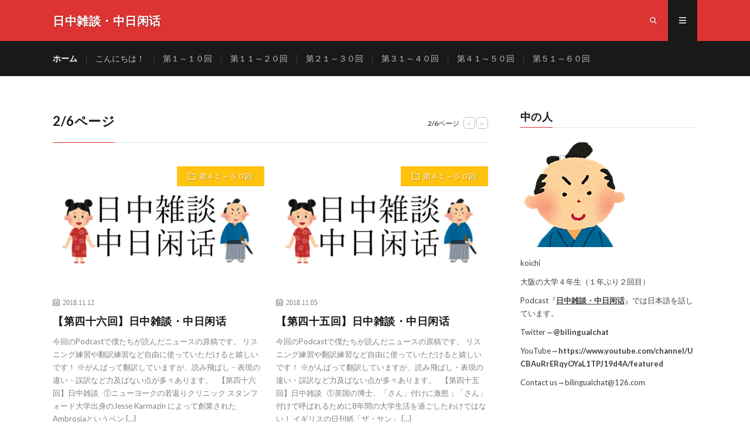

--- FILE ---
content_type: text/html; charset=UTF-8
request_url: http://rz-zd.com/page/2/
body_size: 6302
content:
<!DOCTYPE html>
<html lang="ja" prefix="og: http://ogp.me/ns#">
<head prefix="og: http://ogp.me/ns# fb: http://ogp.me/ns/fb# article: http://ogp.me/ns/article#">
<meta charset="UTF-8">
<title>日中雑談・中日闲话</title>
<link rel='stylesheet' id='wp-block-library-css'  href='http://rz-zd.com/wp-includes/css/dist/block-library/style.min.css?ver=5.1.19' type='text/css' media='all' />
<link rel='https://api.w.org/' href='http://rz-zd.com/wp-json/' />
<link rel="stylesheet" href="http://rz-zd.com/wp-content/themes/lionmedia/style.css">
<link rel="stylesheet" href="http://rz-zd.com/wp-content/themes/lionmedia/css/icon.css">
<link rel="stylesheet" href="https://fonts.googleapis.com/css?family=Lato:400,700,900">
<meta http-equiv="X-UA-Compatible" content="IE=edge">
<meta name="viewport" content="width=device-width, initial-scale=1, shrink-to-fit=no">
<link rel="dns-prefetch" href="//www.google.com">
<link rel="dns-prefetch" href="//www.google-analytics.com">
<link rel="dns-prefetch" href="//fonts.googleapis.com">
<link rel="dns-prefetch" href="//fonts.gstatic.com">
<link rel="dns-prefetch" href="//pagead2.googlesyndication.com">
<link rel="dns-prefetch" href="//googleads.g.doubleclick.net">
<link rel="dns-prefetch" href="//www.gstatic.com">
<style type="text/css">
.l-header,
.searchNavi__title,
.key__cat,
.eyecatch__cat,
.rankingBox__title,
.categoryDescription,
.pagetop,
.contactTable__header .required,
.heading.heading-primary .heading__bg,
.btn__link:hover,
.widget .tag-cloud-link:hover,
.comment-respond .submit:hover,
.comments__list .comment-reply-link:hover,
.widget .calendar_wrap tbody a:hover,
.comments__list .comment-meta,
.ctaPost__btn{background:#dd3333;}

.heading.heading-first,
.heading.heading-widget::before,
.heading.heading-footer::before,
.btn__link,
.widget .tag-cloud-link,
.comment-respond .submit,
.comments__list .comment-reply-link,
.content a:hover,
.t-light .l-footer,
.ctaPost__btn{border-color:#dd3333;}

.categoryBox__title,
.dateList__item a[rel=tag]:hover,
.dateList__item a[rel=category]:hover,
.copySns__copyLink:hover,
.btn__link,
.widget .tag-cloud-link,
.comment-respond .submit,
.comments__list .comment-reply-link,
.widget a:hover,
.widget ul li .rsswidget,
.content a,
.related__title,
.ctaPost__btn:hover{color:#dd3333;}

.c-user01 {color:#000 !important}
.bgc-user01 {background:#000 !important}
.hc-user01:hover {color:#000 !important}
.c-user02 {color:#000 !important}
.bgc-user02 {background:#000 !important}
.hc-user02:hover {color:#000 !important}
.c-user03 {color:#000 !important}
.bgc-user03 {background:#000 !important}
.hc-user03:hover {color:#000 !important}
.c-user04 {color:#000 !important}
.bgc-user04 {background:#000 !important}
.hc-user04:hover {color:#000 !important}
.c-user05 {color:#000 !important}
.bgc-user05 {background:#000 !important}
.hc-user05:hover {color:#000 !important}

</style>
<link rel="icon" href="http://rz-zd.com/wp-content/uploads/2018/09/cropped-2018-09-25-3-32x32.png" sizes="32x32" />
<link rel="icon" href="http://rz-zd.com/wp-content/uploads/2018/09/cropped-2018-09-25-3-192x192.png" sizes="192x192" />
<link rel="apple-touch-icon-precomposed" href="http://rz-zd.com/wp-content/uploads/2018/09/cropped-2018-09-25-3-180x180.png" />
<meta name="msapplication-TileImage" content="http://rz-zd.com/wp-content/uploads/2018/09/cropped-2018-09-25-3-270x270.png" />
<meta property="og:site_name" content="日中雑談・中日闲话" />
<meta property="og:type" content="website" />
<meta property="og:title" content="日中雑談・中日闲话" />
<meta property="og:description" content="" />
<meta property="og:url" content="http://rz-zd.com" />
<meta property="og:image" content="http://rz-zd.com/wp-content/themes/lionmedia/img/img_no.gif" />
<meta name="twitter:card" content="summary" />


<script async src="//pagead2.googlesyndication.com/pagead/js/adsbygoogle.js"></script>
<script>
     (adsbygoogle = window.adsbygoogle || []).push({
          google_ad_client: "ca-pub-5587402992113877",
          enable_page_level_ads: true
     });
</script>
</head>
<body class="t-dark">

  
  <!--l-header-->
  <header class="l-header">
    <div class="container">
      
      <div class="siteTitle">

              <h1 class="siteTitle__name  u-txtShdw">
          <a class="siteTitle__link" href="http://rz-zd.com">
            <span class="siteTitle__main">日中雑談・中日闲话</span>
          </a>
          <span class="siteTitle__sub"></span>
		</h1>	        </div>
      
      <nav class="menuNavi">      
                <ul class="menuNavi__list">
		              <li class="menuNavi__item u-txtShdw"><span class="menuNavi__link icon-search" id="menuNavi__search" onclick="toggle__search();"></span></li>
            <li class="menuNavi__item u-txtShdw"><span class="menuNavi__link menuNavi__link-current icon-menu" id="menuNavi__menu" onclick="toggle__menu();"></span></li>
                  </ul>
      </nav>
      
    </div>
  </header>
  <!--/l-header-->
  
  <!--l-extra-->
        <div class="l-extraNone" id="extra__search">
      <div class="container">
        <div class="searchNavi">
                    
                <div class="searchBox">
        <form class="searchBox__form" method="get" target="_top" action="http://rz-zd.com/" >
          <input class="searchBox__input" type="text" maxlength="50" name="s" placeholder="記事検索"><button class="searchBox__submit icon-search" type="submit" value="search"> </button>
        </form>
      </div>        </div>
      </div>
    </div>
        
    <div class="l-extra" id="extra__menu">
      <div class="container container-max">
        <nav class="globalNavi">
          <ul class="globalNavi__list">
          	        <li id="menu-item-11" class="menu-item menu-item-type-custom menu-item-object-custom current-menu-item menu-item-home menu-item-11"><a href="http://rz-zd.com">ホーム</a></li>
<li id="menu-item-19" class="menu-item menu-item-type-post_type menu-item-object-page menu-item-19"><a href="http://rz-zd.com/page-16/">こんにちは！</a></li>
<li id="menu-item-59" class="menu-item menu-item-type-taxonomy menu-item-object-category menu-item-59"><a href="http://rz-zd.com/archives/category/1to10/">第１～１０回</a></li>
<li id="menu-item-60" class="menu-item menu-item-type-taxonomy menu-item-object-category menu-item-60"><a href="http://rz-zd.com/archives/category/11to20/">第１１～２０回</a></li>
<li id="menu-item-61" class="menu-item menu-item-type-taxonomy menu-item-object-category menu-item-61"><a href="http://rz-zd.com/archives/category/21to30/">第２１～３０回</a></li>
<li id="menu-item-62" class="menu-item menu-item-type-taxonomy menu-item-object-category menu-item-62"><a href="http://rz-zd.com/archives/category/31to40/">第３１～４０回</a></li>
<li id="menu-item-63" class="menu-item menu-item-type-taxonomy menu-item-object-category menu-item-63"><a href="http://rz-zd.com/archives/category/41to50/">第４１～５０回</a></li>
<li id="menu-item-206" class="menu-item menu-item-type-taxonomy menu-item-object-category menu-item-206"><a href="http://rz-zd.com/archives/category/%e7%ac%ac%ef%bc%95%ef%bc%91%ef%bd%9e%ef%bc%96%ef%bc%90%e5%9b%9e/">第５１～６０回</a></li>
	                                    </ul>
        </nav>
      </div>
    </div>
  <!--/l-extra-->


    
  <!-- l-wrapper -->
  <div class="l-wrapper">
	
    <!-- l-main -->
    <main class="l-main">

	  	  
	        <header class="archiveTitle">
        <h2 class="heading heading-first">2/6ページ</h2>
        <div class="subPager"><span class="subPager__text">2/6ページ</span><ul class="subPager__list"><li class="subPager__item"><a href="http://rz-zd.com/" class="subPager__link">&lt;</a></li><li class="subPager__item"><a href="http://rz-zd.com/page/3/" class="subPager__link">&gt;</a></li></ul></div>      </header>
      	
	          <div class="archive">
	    	                  <article class="archiveItem
	        ">
        
        <div class="eyecatch eyecatch-archive">
                    <span class="eyecatch__cat bgc-sunflour u-txtShdw"><a href="http://rz-zd.com/archives/category/41to50/" rel="category tag">第４１～５０回</a></span>
          <a href="http://rz-zd.com/archives/188/2018/11/12/"><img width="730" height="410" src="http://rz-zd.com/wp-content/uploads/2018/09/5d14f4133c6ef3018a5b3308fef74f7f-730x410.png" class="attachment-icatch size-icatch wp-post-image" alt="" /></a>
        </div>
        
                <ul class="dateList dateList-archive">
                    <li class="dateList__item icon-calendar">2018.11.12</li>
                            </ul>
        
        <h2 class="heading heading-archive">
          <a class=" hc-sunflour" href="http://rz-zd.com/archives/188/2018/11/12/">【第四十六回】日中雑談・中日闲话</a>
        </h2>
        
        <p class="archiveItem__text">
		  今回のPodcastで僕たちが読んだニュースの原稿です。 リスニング練習や翻訳練習など自由に使っていただけると嬉しいです！ ※がんばって翻訳していますが、読み飛ばし・表現の違い・誤訳など力及ばない点が多々あります。 &nbsp; 【第四十六回】日中雑談 &nbsp; ①ニューヨークの若返りクリニック スタンフォード大学出身のJesse Karmazin によって創業されたAmbrosiaというベン [&hellip;]        </p>
        
        <div class="btn btn-right">
          <a class="btn__link" href="http://rz-zd.com/archives/188/2018/11/12/">続きを読む</a>
        </div>
      
      </article>
		  		  			                  <article class="archiveItem
	        ">
        
        <div class="eyecatch eyecatch-archive">
                    <span class="eyecatch__cat bgc-sunflour u-txtShdw"><a href="http://rz-zd.com/archives/category/41to50/" rel="category tag">第４１～５０回</a></span>
          <a href="http://rz-zd.com/archives/185/2018/11/05/"><img width="730" height="410" src="http://rz-zd.com/wp-content/uploads/2018/09/5d14f4133c6ef3018a5b3308fef74f7f-730x410.png" class="attachment-icatch size-icatch wp-post-image" alt="" /></a>
        </div>
        
                <ul class="dateList dateList-archive">
                    <li class="dateList__item icon-calendar">2018.11.05</li>
                            </ul>
        
        <h2 class="heading heading-archive">
          <a class=" hc-sunflour" href="http://rz-zd.com/archives/185/2018/11/05/">【第四十五回】日中雑談・中日闲话</a>
        </h2>
        
        <p class="archiveItem__text">
		  今回のPodcastで僕たちが読んだニュースの原稿です。 リスニング練習や翻訳練習など自由に使っていただけると嬉しいです！ ※がんばって翻訳していますが、読み飛ばし・表現の違い・誤訳など力及ばない点が多々あります。 &nbsp; 【第四十五回】日中雑談 &nbsp; ①英国の博士、「さん」付けに激怒；「さん」付けで呼ばれるために8年間の大学生活を過ごしたわけではない！ イギリスの日刊紙「ザ・サン」 [&hellip;]        </p>
        
        <div class="btn btn-right">
          <a class="btn__link" href="http://rz-zd.com/archives/185/2018/11/05/">続きを読む</a>
        </div>
      
      </article>
		  		  			                  <article class="archiveItem
	        ">
        
        <div class="eyecatch eyecatch-archive">
                    <span class="eyecatch__cat bgc-sunflour u-txtShdw"><a href="http://rz-zd.com/archives/category/41to50/" rel="category tag">第４１～５０回</a></span>
          <a href="http://rz-zd.com/archives/182/2018/09/28/"><img width="730" height="410" src="http://rz-zd.com/wp-content/uploads/2018/09/5d14f4133c6ef3018a5b3308fef74f7f-730x410.png" class="attachment-icatch size-icatch wp-post-image" alt="" /></a>
        </div>
        
                <ul class="dateList dateList-archive">
                    <li class="dateList__item icon-calendar">2018.09.28</li>
                            </ul>
        
        <h2 class="heading heading-archive">
          <a class=" hc-sunflour" href="http://rz-zd.com/archives/182/2018/09/28/">【第四十四回】日中雑談・中日闲话</a>
        </h2>
        
        <p class="archiveItem__text">
		  今回のPodcastで僕たちが読んだニュースの原稿です。 リスニング練習や翻訳練習など自由に使っていただけると嬉しいです！ ※がんばって翻訳していますが、読み飛ばし・表現の違い・誤訳など力及ばない点が多々あります。 &nbsp; 【第四十四回】日中雑談 &nbsp; ①「中国の塩は腎臓に悪い」； ネット情報に振り回される母親たち 中国のブログやSNSで「中国の塩はひどい」「このメーカーの塩は買って [&hellip;]        </p>
        
        <div class="btn btn-right">
          <a class="btn__link" href="http://rz-zd.com/archives/182/2018/09/28/">続きを読む</a>
        </div>
      
      </article>
		  		  			                  <article class="archiveItem
	        ">
        
        <div class="eyecatch eyecatch-archive">
                    <span class="eyecatch__cat bgc-sunflour u-txtShdw"><a href="http://rz-zd.com/archives/category/1to10/" rel="category tag">第１～１０回</a></span>
          <a href="http://rz-zd.com/archives/173/2018/09/26/"><img width="730" height="410" src="http://rz-zd.com/wp-content/uploads/2018/09/5d14f4133c6ef3018a5b3308fef74f7f-730x410.png" class="attachment-icatch size-icatch wp-post-image" alt="" /></a>
        </div>
        
                <ul class="dateList dateList-archive">
                    <li class="dateList__item icon-calendar">2018.09.26</li>
                            </ul>
        
        <h2 class="heading heading-archive">
          <a class=" hc-sunflour" href="http://rz-zd.com/archives/173/2018/09/26/">【第一回】日中雑談・中日闲话</a>
        </h2>
        
        <p class="archiveItem__text">
		  今回のPodcastで僕たちが読んだニュースの原稿です。 リスニング練習や翻訳練習など自由に使っていただけると嬉しいです！ ※がんばって翻訳していますが、読み飛ばし・表現の違い・誤訳など力及ばない点が多々あります。 &nbsp; 【第一回】日中雑談 &nbsp; ①マネキンと購買意欲 UBCの研究により、自尊心の低い人はかわいいマネキンに着せられた服にネガティブな感情を抱き、その結果として、商品の [&hellip;]        </p>
        
        <div class="btn btn-right">
          <a class="btn__link" href="http://rz-zd.com/archives/173/2018/09/26/">続きを読む</a>
        </div>
      
      </article>
		  		  			                  <article class="archiveItem
	        ">
        
        <div class="eyecatch eyecatch-archive">
                    <span class="eyecatch__cat bgc-sunflour u-txtShdw"><a href="http://rz-zd.com/archives/category/1to10/" rel="category tag">第１～１０回</a></span>
          <a href="http://rz-zd.com/archives/171/2018/09/26/"><img width="730" height="410" src="http://rz-zd.com/wp-content/uploads/2018/09/5d14f4133c6ef3018a5b3308fef74f7f-730x410.png" class="attachment-icatch size-icatch wp-post-image" alt="" /></a>
        </div>
        
                <ul class="dateList dateList-archive">
                    <li class="dateList__item icon-calendar">2018.09.26</li>
                            </ul>
        
        <h2 class="heading heading-archive">
          <a class=" hc-sunflour" href="http://rz-zd.com/archives/171/2018/09/26/">【第二回】日中雑談・中日闲话</a>
        </h2>
        
        <p class="archiveItem__text">
		  今回のPodcastで僕たちが読んだニュースの原稿です。 リスニング練習や翻訳練習など自由に使っていただけると嬉しいです！ ※がんばって翻訳していますが、読み飛ばし・表現の違い・誤訳など力及ばない点が多々あります。 &nbsp; 【第二回】日中雑談 &nbsp; ①校内に宅配禁止？店主の逆襲 大連のとある学生がウェイボー（中国版Twitter）に、学校が校内秩序を保つために宅配員が学校に入るデリバ [&hellip;]        </p>
        
        <div class="btn btn-right">
          <a class="btn__link" href="http://rz-zd.com/archives/171/2018/09/26/">続きを読む</a>
        </div>
      
      </article>
		  		  			                  <article class="archiveItem
	        ">
        
        <div class="eyecatch eyecatch-archive">
                    <span class="eyecatch__cat bgc-sunflour u-txtShdw"><a href="http://rz-zd.com/archives/category/1to10/" rel="category tag">第１～１０回</a></span>
          <a href="http://rz-zd.com/archives/169/2018/09/26/"><img width="730" height="410" src="http://rz-zd.com/wp-content/uploads/2018/09/5d14f4133c6ef3018a5b3308fef74f7f-730x410.png" class="attachment-icatch size-icatch wp-post-image" alt="" /></a>
        </div>
        
                <ul class="dateList dateList-archive">
                    <li class="dateList__item icon-calendar">2018.09.26</li>
                            </ul>
        
        <h2 class="heading heading-archive">
          <a class=" hc-sunflour" href="http://rz-zd.com/archives/169/2018/09/26/">【第三回】日中雑談・中日闲话</a>
        </h2>
        
        <p class="archiveItem__text">
		  今回のPodcastで僕たちが読んだニュースの原稿です。 リスニング練習や翻訳練習など自由に使っていただけると嬉しいです！ ※がんばって翻訳していますが、読み飛ばし・表現の違い・誤訳など力及ばない点が多々あります。 &nbsp; 【第三回】日中雑談 &nbsp; ①カナダの大麻合法化 カナダ政府は、嗜好品としての大麻使用を合法化する法案を来年までに成立・施行させる見通しです。 現在、カナダでは医療 [&hellip;]        </p>
        
        <div class="btn btn-right">
          <a class="btn__link" href="http://rz-zd.com/archives/169/2018/09/26/">続きを読む</a>
        </div>
      
      </article>
		  		  			                  <article class="archiveItem
	        ">
        
        <div class="eyecatch eyecatch-archive">
                    <span class="eyecatch__cat bgc-sunflour u-txtShdw"><a href="http://rz-zd.com/archives/category/1to10/" rel="category tag">第１～１０回</a></span>
          <a href="http://rz-zd.com/archives/167/2018/09/26/"><img width="730" height="410" src="http://rz-zd.com/wp-content/uploads/2018/09/5d14f4133c6ef3018a5b3308fef74f7f-730x410.png" class="attachment-icatch size-icatch wp-post-image" alt="" /></a>
        </div>
        
                <ul class="dateList dateList-archive">
                    <li class="dateList__item icon-calendar">2018.09.26</li>
                            </ul>
        
        <h2 class="heading heading-archive">
          <a class=" hc-sunflour" href="http://rz-zd.com/archives/167/2018/09/26/">【第四回】日中雑談・中日闲话</a>
        </h2>
        
        <p class="archiveItem__text">
		  今回のPodcastで僕たちが読んだニュースの原稿です。 リスニング練習や翻訳練習など自由に使っていただけると嬉しいです！ ※がんばって翻訳していますが、読み飛ばし・表現の違い・誤訳など力及ばない点が多々あります。 &nbsp; 【第四回】日中雑談 &nbsp; ①リア充アピール代行サービス リア充アピール代行サービスが日本で話題となっています。 これは株式会社ファミリーロマンスが提供しているサー [&hellip;]        </p>
        
        <div class="btn btn-right">
          <a class="btn__link" href="http://rz-zd.com/archives/167/2018/09/26/">続きを読む</a>
        </div>
      
      </article>
		  		  			                  <article class="archiveItem
	        ">
        
        <div class="eyecatch eyecatch-archive">
                    <span class="eyecatch__cat bgc-sunflour u-txtShdw"><a href="http://rz-zd.com/archives/category/1to10/" rel="category tag">第１～１０回</a></span>
          <a href="http://rz-zd.com/archives/165/2018/09/26/"><img width="730" height="410" src="http://rz-zd.com/wp-content/uploads/2018/09/5d14f4133c6ef3018a5b3308fef74f7f-730x410.png" class="attachment-icatch size-icatch wp-post-image" alt="" /></a>
        </div>
        
                <ul class="dateList dateList-archive">
                    <li class="dateList__item icon-calendar">2018.09.26</li>
                            </ul>
        
        <h2 class="heading heading-archive">
          <a class=" hc-sunflour" href="http://rz-zd.com/archives/165/2018/09/26/">【第五回】日中雑談・中日闲话</a>
        </h2>
        
        <p class="archiveItem__text">
		  今回のPodcastで僕たちが読んだニュースの原稿です。 リスニング練習や翻訳練習など自由に使っていただけると嬉しいです！ ※がんばって翻訳していますが、読み飛ばし・表現の違い・誤訳など力及ばない点が多々あります。 &nbsp; 【第五回】日中雑談 ①サルの自撮り、著作権の行方 サル自撮り訴訟の結果、動物には著作権が認められないこととなりました。 あるイギリスのカメラマンが2011年にインドネシア [&hellip;]        </p>
        
        <div class="btn btn-right">
          <a class="btn__link" href="http://rz-zd.com/archives/165/2018/09/26/">続きを読む</a>
        </div>
      
      </article>
		  		  			                  <article class="archiveItem
	        ">
        
        <div class="eyecatch eyecatch-archive">
                    <span class="eyecatch__cat bgc-sunflour u-txtShdw"><a href="http://rz-zd.com/archives/category/1to10/" rel="category tag">第１～１０回</a></span>
          <a href="http://rz-zd.com/archives/163/2018/09/26/"><img width="730" height="410" src="http://rz-zd.com/wp-content/uploads/2018/09/5d14f4133c6ef3018a5b3308fef74f7f-730x410.png" class="attachment-icatch size-icatch wp-post-image" alt="" /></a>
        </div>
        
                <ul class="dateList dateList-archive">
                    <li class="dateList__item icon-calendar">2018.09.26</li>
                            </ul>
        
        <h2 class="heading heading-archive">
          <a class=" hc-sunflour" href="http://rz-zd.com/archives/163/2018/09/26/">【第六回】日中雑談・中日闲话</a>
        </h2>
        
        <p class="archiveItem__text">
		  今回のPodcastで僕たちが読んだニュースの原稿です。 リスニング練習や翻訳練習など自由に使っていただけると嬉しいです！ ※がんばって翻訳していますが、読み飛ばし・表現の違い・誤訳など力及ばない点が多々あります。 &nbsp; 【第六回】日中雑談 ①「風邪のように自由でいたい」二十歳女性の辞表が話題に 「私は風のように自由でいたい」；20の女性の辞表が話題となっています。 最近、とある20前後の [&hellip;]        </p>
        
        <div class="btn btn-right">
          <a class="btn__link" href="http://rz-zd.com/archives/163/2018/09/26/">続きを読む</a>
        </div>
      
      </article>
		  		  			                  <article class="archiveItem
	        ">
        
        <div class="eyecatch eyecatch-archive">
                    <span class="eyecatch__cat bgc-sunflour u-txtShdw"><a href="http://rz-zd.com/archives/category/1to10/" rel="category tag">第１～１０回</a></span>
          <a href="http://rz-zd.com/archives/161/2018/09/26/"><img width="730" height="410" src="http://rz-zd.com/wp-content/uploads/2018/09/5d14f4133c6ef3018a5b3308fef74f7f-730x410.png" class="attachment-icatch size-icatch wp-post-image" alt="" /></a>
        </div>
        
                <ul class="dateList dateList-archive">
                    <li class="dateList__item icon-calendar">2018.09.26</li>
                            </ul>
        
        <h2 class="heading heading-archive">
          <a class=" hc-sunflour" href="http://rz-zd.com/archives/161/2018/09/26/">【第七回】日中雑談・中日闲话</a>
        </h2>
        
        <p class="archiveItem__text">
		  今回のPodcastで僕たちが読んだニュースの原稿です。 リスニング練習や翻訳練習など自由に使っていただけると嬉しいです！ ※がんばって翻訳していますが、読み飛ばし・表現の違い・誤訳など力及ばない点が多々あります。 &nbsp; 【第七回】日中雑談 &nbsp; ①大学の軍事訓練にて生理ナプキン中敷きが人気に 大学の軍事訓練にて生理ナプキンを使った靴の中敷が人気を博しています。 9月の全国大学軍事 [&hellip;]        </p>
        
        <div class="btn btn-right">
          <a class="btn__link" href="http://rz-zd.com/archives/161/2018/09/26/">続きを読む</a>
        </div>
      
      </article>
		  		  		        </div>
	  	
	  <div class="pager"><a class="prev page-numbers" href="http://rz-zd.com/">PREV</a>
<a class='page-numbers' href='http://rz-zd.com/'>1</a>
<span aria-current='page' class='page-numbers current'>2</span>
<span class="page-numbers dots">&hellip;</span>
<a class='page-numbers' href='http://rz-zd.com/page/6/'>6</a>
<a class="next page-numbers" href="http://rz-zd.com/page/3/">NEXT</a></div>    
    </main >
    <!-- /l-main -->
    

	    <!-- l-sidebar -->
          <div class="l-sidebar">
	  
	          <aside class="widget"><h2 class="heading heading-widget">中の人</h2>			<div class="textwidget"><p><img class="alignnone size-full wp-image-7" src="http://rz-zd.com/wp-content/uploads/2018/07/samurai-head.png" alt="" width="185" height="184" /></p>
<p>koichi</p>
<p>大阪の大学４年生（１年ぶり２回目）</p>
<p>Podcast『<u><strong><a href="https://itunes.apple.com/us/podcast/%E3%83%90%E3%82%A4%E3%83%AA%E3%83%B3%E3%82%AC%E3%83%AB%E5%AD%A6%E7%94%9F%E3%81%AE%E3%82%86%E3%82%8B%E3%82%86%E3%82%8B-%E6%97%A5%E4%B8%AD%E9%9B%91%E8%AB%87-%E4%B8%AD%E6%97%A5%E9%97%B2%E8%AF%9D-%E4%B8%AD%E5%9B%BD%E8%AA%9E-%E6%97%A5%E8%AF%AD/id1279661683?mt=2" target="_blank" rel="noopener">日中雑談・中日闲话</a></strong></u>』では日本語を話しています。</p>
<p>Twitter→<a href="https://twitter.com/bilingualchat?lang=ja">@bilingualchat</a></p>
<p>YouTube→<a href="https://www.youtube.com/channel/UCBAuRrERqyOYaL1TPJ19d4A/featured">https://www.youtube.com/channel/UCBAuRrERqyOYaL1TPJ19d4A/featured</a></p>
<p>Contact us→bilingualchat@126.com</p>
<p>&nbsp;</p>
</div>
		</aside><aside class="widget_text widget"><div class="textwidget custom-html-widget"><script async src="//pagead2.googlesyndication.com/pagead/js/adsbygoogle.js"></script>
<ins class="adsbygoogle"
     style="display:block; text-align:center;"
     data-ad-layout="in-article"
     data-ad-format="fluid"
     data-ad-client="ca-pub-5587402992113877"
     data-ad-slot="4156298243"></ins>
<script>
     (adsbygoogle = window.adsbygoogle || []).push({});
</script></div></aside>	  	  
	      
    </div>

    <!-- /l-sidebar -->
	
    
  </div>
  <!-- /l-wrapper -->
  
    
  


  <!--l-footer-->
  <footer class="l-footer">
    <div class="container">
      <div class="pagetop u-txtShdw"><a class="pagetop__link" href="#top">Back to Top</a></div>
      
                  
      <div class="copySns copySns-noBorder">
        <div class="copySns__copy">
                      © Copyright 2026 <a class="copySns__copyLink" href="http://rz-zd.com">日中雑談・中日闲话</a>.
          	      <span class="copySns__copyInfo u-none">
		    日中雑談・中日闲话 by <a class="copySns__copyLink" href="http://fit-jp.com/" target="_blank">FIT-Web Create</a>. Powered by <a class="copySns__copyLink" href="https://wordpress.org/" target="_blank">WordPress</a>.
          </span>
        </div>
      
                      
      </div>

    </div>     
  </footer>
  <!-- /l-footer -->

      <script type='text/javascript' src='http://rz-zd.com/wp-includes/js/wp-embed.min.js?ver=5.1.19'></script>
<script>
function toggle__search(){
	extra__search.className="l-extra";
	extra__menu.className="l-extraNone";
	menuNavi__search.className = "menuNavi__link menuNavi__link-current icon-search ";
	menuNavi__menu.className = "menuNavi__link icon-menu";
}

function toggle__menu(){
	extra__search.className="l-extraNone";
	extra__menu.className="l-extra";
	menuNavi__search.className = "menuNavi__link icon-search";
	menuNavi__menu.className = "menuNavi__link menuNavi__link-current icon-menu";
}
</script>  

</body>
</html>

--- FILE ---
content_type: text/html; charset=utf-8
request_url: https://www.google.com/recaptcha/api2/aframe
body_size: 267
content:
<!DOCTYPE HTML><html><head><meta http-equiv="content-type" content="text/html; charset=UTF-8"></head><body><script nonce="plszQcFu20DZMJXsuhmrUQ">/** Anti-fraud and anti-abuse applications only. See google.com/recaptcha */ try{var clients={'sodar':'https://pagead2.googlesyndication.com/pagead/sodar?'};window.addEventListener("message",function(a){try{if(a.source===window.parent){var b=JSON.parse(a.data);var c=clients[b['id']];if(c){var d=document.createElement('img');d.src=c+b['params']+'&rc='+(localStorage.getItem("rc::a")?sessionStorage.getItem("rc::b"):"");window.document.body.appendChild(d);sessionStorage.setItem("rc::e",parseInt(sessionStorage.getItem("rc::e")||0)+1);localStorage.setItem("rc::h",'1768489087651');}}}catch(b){}});window.parent.postMessage("_grecaptcha_ready", "*");}catch(b){}</script></body></html>